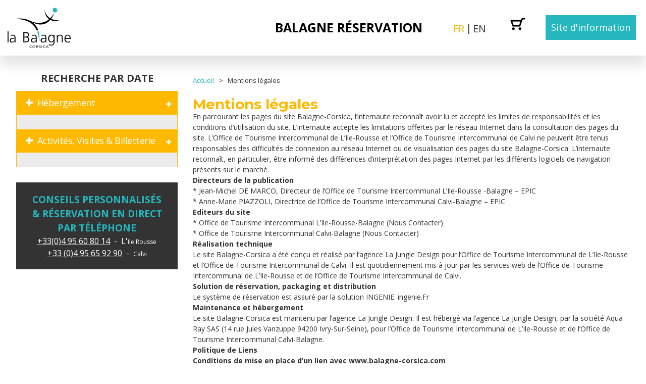

--- FILE ---
content_type: text/html; charset=utf-8
request_url: https://reservation.balagne-corsica.com/mentions-legales.html
body_size: 10927
content:
<!DOCTYPE html>
<html class="no-js" lang="fr">
<head>
	<title>Mentions légales</title>
	<meta charset="utf-8" />
	<link rel="apple-touch-icon" sizes="180x180" href="/templates/BALAGNE19/favicon/apple-touch-icon.png">
	<link rel="icon" type="image/png" sizes="32x32" href="/templates/BALAGNE19/favicon/favicon-32x32.png">
	<link rel="icon" type="image/png" sizes="16x16" href="/templates/BALAGNE19/favicon/favicon-16x16.png">
	<link rel="manifest" href="/templates/BALAGNE19/favicon/site.webmanifest">
	<meta name="msapplication-TileColor" content="#ffffff">
	<meta name="theme-color" content="#ffffff">
    <!-- Global site tag (gtag.js) - Google Analytics -->
	<script async src="https://www.googletagmanager.com/gtag/js?id=G-LMTFMDMB5Q"></script>
	<!-- Debut balise description et keyword -->
<meta name="description" content="Mentions légales " />
<link rel="canonical" href="https://reservation.balagne-corsica.com/mentions-legales.html"/><!-- Fin balise description et keyword -->
	<base href="https://reservation.balagne-corsica.com" />	<script>window.dataLayer = window.dataLayer || [];
                      function gtag(){window.dataLayer.push(arguments);}
                      gtag('js', new Date());
                      gtag('config', 'G-LMTFMDMB5Q', {'anonymize_ip': true });
                    </script><script data-cookie="GoogleAnalytics" data-cookie-fn="fn_6967d1b957f9a" id="fn_6967d1b957f9a" data-initiator="script-element" type="application/javascript" >

        function fn_6967d1b957f9a() {(function(i,s,o,g,r,a,m){i['GoogleAnalyticsObject']=r;i[r]=i[r]||function(){
                      (i[r].q=i[r].q||[]).push(arguments)},i[r].l=1*new Date();a=s.createElement(o),
                      m=s.getElementsByTagName(o)[0];a.async=1;a.src=g;m.parentNode.insertBefore(a,m)
                      })(window,document,'script','//www.google-analytics.com/analytics.js','ga');ga('create', 'UA-10824908-7', 'auto');ga('require', 'displayfeatures');ga('set', 'anonymizeIp', true);ga('send', 'pageview');}

        var storage = localStorage.getItem("COOKIE_MANAGER");
        if (storage) {
            var dataCookie = JSON.parse(storage);
            if (dataCookie.types.GoogleAnalytics.isEnable) {
            	fn_6967d1b957f9a();
            	var script = document.getElementById("fn_6967d1b957f9a");
            	script.setAttribute("data-cookie-init", "1");
            }
        }

        </script><link rel="alternate" href="https://reservation.balagne-corsica.com/mentions-legales.html" hreflang="FR-fr"><link rel="alternate" href="https://booking.balagne-corsica.com/legal-terms.html" hreflang="EN-gb"><link rel="alternate" href="https://reservation.balagne-corsica.com/mentions-legales.html" hreflang="x-default"><script src="https://ajax.googleapis.com/ajax/libs/jquery/1.9.0/jquery.min.js" data-initiator="script-element" type="application/javascript" ></script>	<meta name="viewport" content="width=device-width" />
	<meta name="format-detection" content="telephone=no">
	<meta http-equiv="Content-Language" content="fr">

	<link href="/templates/BALAGNE19/css/css_compile.css" rel="stylesheet">	<!--[if lt IE 9]>
	<script src="https://static.ingenie.fr/js/html5shiv.js"></script>
	<![endif]-->
	<link href="https://fonts.googleapis.com/css?family=Arvo:400,700|Montserrat:400,700|Open+Sans:400,700&display=swap" rel="stylesheet">
</head>
<body class="WEB_BALAGNE  fr  ControllerListePages">
	

	<header class="header" role="banner">
     <div class="ligne">
          <div class="colonne logo">
                              <a href="https://reservation.balagne-corsica.com/">                    <img src="https://reservation.balagne-corsica.com/templates/BALAGNE19/images/logo.png" alt="">
                    </a>               </div>
               <div class="colonne titre_tel">
                    <div class="titre">
                    <nav role="navigation" class="menu-niveau-2 menu-header" ><div class="description-menu">Balagne R&eacute;servation</div></nav>          </div>
          </div>
<!--<div class="colonne panier_compte">
     <div class="ligne">
          <div class="colonne">
                         </div>
          <div class="colonne">
                         </div>
     </div>
</div>-->
<div class="colonne switch"><ul class="switch-langues"><li class="langue-fr selected"><a href="https://reservation.balagne-corsica.com?origine=switchLangue" title="FR"><span>FR</span></a></li><li class="langue-en"><a href="https://booking.balagne-corsica.com/?origine=switchLangue" title="EN"><span>EN</span></a></li></ul></div>
         <script src="https://ajax.googleapis.com/ajax/libs/jquery/1.12.4/jquery.min.js"></script>
         <script src="https://static.ingenie.fr/js/widgets/min/widget-resa.min.js"></script>
         <script type="text/javascript">
             $(function() {
                 var params = new Array();
                 params['url'] = '';
                 params['cid'] = '1';
                 params['div'] = 'ingPanierContent';
                 widgetResaIngenie.getPanierEnCours(params);
             });
         </script>
         <div id="ingPanierContent"></div>
<div class="colonne webinfo">
  <a href="https://www.balagne-corsica.com" target="_blank">Site d'information</a>
</div>
</div>
</header>


	<main class="container" role="main">
			<aside id="colg">
						<div id="bloc_panier" class="panier_vide" style="display: none;" onclick="location.href='booking?action=panier&amp;cid=1'"><div class="titre"><span></span></div><div class="contenu"><div class="panier-vide" id="resa_panier_vide">Votre panier est vide</div><div class="ligne-prestation"  style="display: none;"><div class="left"><span class="nb-prestations" id="resa_panier_nb_prestation">-1</span><span class="libelle-nb-prestations">prestation</span></div><div class="right"><span class="montant" id="resa_panier_montant">0 €</span></div></div><div class="void-panier clear"  style="display: none;"><a href="booking?action=panier&amp;cid=1" >Voir mon panier</a></div></div></div>			<div class="moteur_vertic_accordeon">
				<div class="titre_moteur_resa"></div>
								<div id="recherche-resa"><div><div class="titre_moteur_resa">Recherche par date</div><div class="menuAccordeon menuReservation"><input type="hidden" class="menu_config_id" value="1" /><input type="hidden" name="forceTarget" id="forceTarget" value="_top" /><div class="menuMoteur">	<div class="titreMenu level_1  moteurAjax" rel="MOTEUR_HEBERGEMENT" data-typeprestataire="V" data-widgetresa="">Hébergement</div>	<div class="contenu level_1" id="contenu_6967d1b95ab8c" rel="MOTEUR_HEBERGEMENT">	</div></div><div class="menuMoteur">	<div class="titreMenu level_1  moteurAjax" rel="MOTEUR_ACTIVITES_BILLETTERIE" data-typeprestataire="V" data-widgetresa="">Activités, Visites &amp; Billetterie</div>	<div class="contenu level_1" id="contenu_6967d1b95ab90" rel="MOTEUR_ACTIVITES_BILLETTERIE">	</div></div><script type="text/javascript">
        if (typeof menuMoteurCurrentOpen_1 == 'undefined') {
        var menuMoteurCurrentOpen_1 = 0;
    } else if (menuMoteurCurrentOpen_1 <= 0) {
        menuMoteurCurrentOpen_1 = 0;
    }
            //console.log(menuMoteurOnLoad);
        //console.log(menuMoteurCurrentOpen_1);
        if (typeof menuMoteurOnLoad == 'undefined') {
            var menuMoteurOnLoad = "Resa.getMoteurTypePrestataire('1', 'MOTEUR_HEBERGEMENT', '#contenu_6967d1b95ab8c','0','V','_top');";
        } else {
            menuMoteurOnLoad += "Resa.getMoteurTypePrestataire('1', 'MOTEUR_HEBERGEMENT', '#contenu_6967d1b95ab8c','0','V','_top');";
        }
    
    function demarrageAccordeon() {

        //debugger;
        if (typeof menuMoteurOnLoad != 'undefined') {
            //debugger;
            //console.log(menuMoteurOnLoad);
            eval(menuMoteurOnLoad);

                        var t = 0;
            var fauxMenu = 0;
            var stop = false;
            var menuACharger = 0;
            var vraiMoteur = '';

                        if ($('.menuAccordeon').find('#vraiMoteur').length > 0) {
                var vraiMoteur = $('.menuAccordeon').find('#vraiMoteur').val();
            }

            $(".menuMoteur").each(function() {
                if (t <= menuMoteurCurrentOpen_1) {} else {
                    stop = true;
                }
                var containerMenu = $(this).children('span.titreMenu');

                if (containerMenu.length > 0 && !stop) {
                    fauxMenu++;
                }

                if ($(this).children().attr('rel') == vraiMoteur) {
                    menuACharger = t;
                }

                t++;
            });

                                    if (vraiMoteur != '') {
                $(".menuAccordeon").accordion({
                    active: (menuACharger),
                    collapsible: true
                });
            } else {
                
                    if ($('#collapseAll').length > 0 && $('#collapseAll').val() == '1') {
                        $(".menuAccordeon").accordion({
                            active: false,
                            collapsible: true
                        });
                    } else {
                        $(".menuAccordeon").accordion({
                            active: (menuMoteurCurrentOpen_1 - fauxMenu),
                            collapsible: true
                        });
                    }

                
            }
        }
    }
    //
</script></div></div></div>			</div>

						<nav role="navigation" class="menu-niveau-3 menu-conseil" ><div class="description-menu"><div style="text-align: center;"><strong>CONSEILS PERSONNALIS&Eacute;S<br />
&amp; R&Eacute;SERVATION EN DIRECT PAR T&Eacute;L&Eacute;PHONE</strong><br />
<a href="http://tel:+33495608014">+33(0)4 95 60 80 14</a>&nbsp;&nbsp;-&nbsp; L&#39;<span style="font-size:12px;">Ile Rousse</span><br />
<a href="http://tel:+33495659290">+33 (0)4 95 65 92 90</a>&nbsp;&nbsp;-&nbsp; <span style="font-size:12px;">Calvi</span></div>
</div></nav>		</aside>
		<section id="content">
		<div class="fil_ariane">
			<ul class="breadcrumb">    <li>
                                    <a href="/">
                    <span>Accueil</span>
                </a>
                                    <span class="divider">&gt;</span>
                                        </li>
    <li>
        <script type="application/ld+json">{"itemListElement":[{"position":1,"name":"Accueil","item":"https:\/\/reservation.balagne-corsica.com\/\/","@type":"ListItem"},{"position":2,"name":"Mentions l\u00e9gales","item":"https:\/\/reservation.balagne-corsica.com\/mentions-legales.html","@type":"ListItem"}],"@type":"BreadcrumbList","@context":"http:\/\/schema.org\/"}</script>            <span>Mentions légales</span>
            </li>
</ul>	</div>
	<div id="rubrique" class="rubrique "><header><h1>Mentions légales</h1><div id="description-rubrique" ></div></header><section id="page-pageinfo-mentionsle" class="page first" ><!-- debut ligne  1 --><article id="page-pageinfo-mentionsle-ligne-1" class="page-ligne first sans_images"><div class="page-pave"><span>En parcourant les pages du site Balagne-Corsica, l&rsquo;internaute reconna&icirc;t avoir lu et accept&eacute; les limites de responsabilit&eacute;s et les conditions d&rsquo;utilisation du site. L&rsquo;internaute accepte les limitations offertes par le r&eacute;seau Internet dans la consultation des pages du site. L&rsquo;Office de Tourisme Intercommunal de L&rsquo;Ile-Rousse&nbsp;et l&rsquo;Office de Tourisme Intercommunal de Calvi ne peuvent &ecirc;tre tenus responsables des difficult&eacute;s de connexion au r&eacute;seau Internet ou de visualisation des pages du site Balagne-Corsica. L&rsquo;internaute reconna&icirc;t, en particulier, &ecirc;tre inform&eacute; des diff&eacute;rences d&rsquo;interpr&eacute;tation des pages Internet par les diff&eacute;rents logiciels de navigation pr&eacute;sents sur le march&eacute;.<br />
<strong>Directeurs de la publication</strong><br />
* Jean-Michel DE MARCO, Directeur de l&rsquo;Office de Tourisme Intercommunal L&rsquo;Ile-Rousse -Balagne &ndash; EPIC<br />
* Anne-Marie PIAZZOLI, Directrice de l&rsquo;Office de Tourisme Intercommunal Calvi-Balagne &ndash; EPIC<br />
<strong>Editeurs du site</strong><br />
* Office de Tourisme Intercommunal L&rsquo;Ile-Rousse-Balagne (Nous Contacter)<br />
* Office de Tourisme Intercommunal Calvi-Balagne (Nous Contacter)<br />
<strong>R&eacute;alisation technique</strong><br />
Le site Balagne-Corsica a &eacute;t&eacute; con&ccedil;u et r&eacute;alis&eacute; par l&rsquo;agence La Jungle Design pour l&rsquo;Office de Tourisme Intercommunal de L&rsquo;Ile-Rousse et l&rsquo;Office de Tourisme Intercommunal de Calvi.&nbsp;Il est quotidiennement mis &agrave; jour par les services web de l&rsquo;Office de Tourisme Intercommunal de L&rsquo;Ile-Rousse et de l&rsquo;Office de Tourisme Intercommunal de Calvi.<br />
<strong>Solution de r&eacute;servation, packaging et distribution</strong><br />
Le syst&egrave;me de r&eacute;servation est assur&eacute; par la solution INGENIE. ingenie.Fr<br />
<strong>Maintenance et h&eacute;bergement</strong><br />
Le site Balagne-Corsica est maintenu par l&rsquo;agence La Jungle Design. Il est h&eacute;berg&eacute; via l&rsquo;agence La Jungle Design, par la soci&eacute;t&eacute; Aqua Ray SAS (14 rue Jules Vanzuppe 94200 Ivry-Sur-Seine), pour l&rsquo;Office de Tourisme Intercommunal de L&rsquo;Ile-Rousse et de l&rsquo;Office de Tourisme Intercommunal Calvi-Balagne.<br />
<strong>Politique de Liens<br />
Conditions de mise en place d&rsquo;un lien avec www.balagne-corsica.com</strong><br />
1. Un lien vers le site www.balagne-corsica.com ne peut &ecirc;tre mis en place qu&rsquo;avec notre accord. 2. L&rsquo;utilisation d&rsquo;un lien ne peut &ecirc;tre accord&eacute;e qu&rsquo;&agrave; des sites ayant un rapport avec le tourisme, les activit&eacute;s se rapportant au tourisme, les moteurs de recherche, ainsi que les sites faisant r&eacute;f&eacute;rence &agrave; Ile-Rousse, Calvi et toute commune de la Balagne. Dans tous les cas, le statut de partenaire &agrave; l&rsquo;Office de Tourisme Intercommunal de L&rsquo;Ile-Rousse et l&rsquo;Office de Tourisme Intercommunal de Calvi est obligatoire pour les entreprises commerciales. 3. Les demandes de lien avec notre site doivent &ecirc;tre faites par e-mail &agrave; : OTI Calvi : info@balagne-corsica.com ou OTI Ile-Rousse : web@ileroussetourisme.com 4. Les sites utilisant un lien avec notre site doivent nous tenir inform&eacute;s des &eacute;volutions importantes et des modifications de leur contenu, et, le cas &eacute;ch&eacute;ant, de la suppression de ce lien. 5. L&rsquo;Office du Tourisme Intercommunal de L&rsquo;Ile-Rousse et l&rsquo;Office de Tourisme Calvi-Balagne se r&eacute;servent le droit de revenir, &agrave; tout moment, sur leur autorisation de lien, sans avoir &agrave; en pr&eacute;ciser la raison au site concern&eacute;.<br />
<strong>Contenu et informations</strong><br />
Le site de l&rsquo;Office de Tourisme Intercommunal de L&rsquo;Ile-Rousse-Balagne et l&rsquo;Office de Tourisme Intercommunal Calvi-Balagne&nbsp; mettent &agrave; disposition un contenu fourni &agrave; titre informatif. Ces informations sont fournies en l&rsquo;&eacute;tat, quelle que soit leur origine. La responsabilit&eacute; des Offices de Tourisme ne saurait &ecirc;tre engag&eacute;e en raison de l&rsquo;inexactitude, des erreurs ou de l&rsquo;omission des informations diffus&eacute;es sur son site. Les tarifs sont donn&eacute;s &agrave; titre indicatif.<br />
Informatique et libert&eacute;s<br />
Conform&eacute;ment aux dispositions de la loi du n&deg;78-17 du 6 janvier 1978, vous disposez d&rsquo;un droit d&rsquo;acc&egrave;s, de rectification et d&rsquo;opposition sur les donn&eacute;es nominatives vous concernant. Voir Vie Priv&eacute;e<br />
<strong>Droits d&rsquo;auteur</strong><br />
La reproduction, l&rsquo;utilisation, l&rsquo;exploitation des photographies, des images, des cartes, des textes, des extractions de base de donn&eacute;es, des &eacute;l&eacute;ments de conception graphique et en r&egrave;gle g&eacute;n&eacute;rale de tous les &eacute;l&eacute;ments de publication du site Balagne-Corsica sont interdites sans accord pr&eacute;alable de leurs auteurs. Le non-respect de cette interdiction constitue une contrefa&ccedil;on pouvant engager la responsabilit&eacute; civile et p&eacute;nale du contrefacteur.<br />
<strong>Conditions d&rsquo;Utilisation</strong><br />
Vous &ecirc;tes actuellement connect&eacute; au site www.balagne-corsica.com<br />
Acceptation des conditions d&rsquo;utilisation du site<br />
En acc&eacute;dant &agrave; ce site et/ou en utilisant les services, l&rsquo;utilisateur s&rsquo;engage &agrave; respecter les conditions d&rsquo;utilisation du site, dans le respect des droits des tiers, et en conformit&eacute; avec la Loi applicable. De plus, l&rsquo;acc&egrave;s &agrave; des services peut &ecirc;tre restreint et/ou leur utilisation soumise &agrave; des conditions additionnelles et/ou sp&eacute;cifiques.<br />
<strong>Objet du site</strong><br />
Ce site est celui de l&rsquo;Office de Tourisme Intercommunal de L&rsquo;Ile-Rousse-Balagne et de l&rsquo;Office de Tourisme Intercommunal Calvi-Balagne. Il a pour objet d&rsquo;apporter une information pertinente et actualis&eacute;e sur le Tourisme en Balagne et d&rsquo;am&eacute;liorer la pr&eacute;sentation commerciale g&eacute;n&eacute;rale des offres touristiques de la destination. Il permet aussi de mettre en relation, de fa&ccedil;on totalement ind&eacute;pendante, des utilisateurs et des professionnels du tourisme.<br />
<strong>Acc&egrave;s au site</strong><br />
L&rsquo;Office de Tourisme Intercommunal de L&rsquo;Ile-Rousse et l&rsquo;Office de Tourisme Intercommunal de Calvi s&rsquo;efforcent de proposer un acc&egrave;s permanent au site, soit 24 heures sur 24, 7 jours sur 7. Toutefois, l&rsquo;acc&egrave;s au site peut &ecirc;tre suspendu, &agrave; tout moment et sans pr&eacute;avis, notamment du fait de pannes, de d&eacute;faillances ou de paralysie du r&eacute;seau, du syst&egrave;me et/ou des moyens de communication, ainsi que du fait des interventions de maintenance et de corrections rendues n&eacute;cessaires par la mise &agrave; jour et le bon fonctionnement du site.<br />
L&rsquo;utilisateur s&rsquo;engage &agrave; ne pas entraver l&rsquo;acc&egrave;s au site et/ou le bon fonctionnement du site de quelque mani&egrave;re que ce soit, susceptible d&rsquo;endommager, d&rsquo;intercepter, d&rsquo;interf&eacute;rer tout ou partie du site. Les Offices de Tourisme ne peuvent &ecirc;tre tenus responsables de tout dommage direct ou indirect d&ucirc; &agrave; une interruption, &agrave; un dysfonctionnement quel qu&rsquo;il soit, &agrave; une suspension ou &agrave; l&rsquo;arr&ecirc;t du site et/ou des services, et ce pour quelque raison que ce soit ou encore de tout dommage direct ou indirect qui r&eacute;sulterait d&rsquo;une quelconque fa&ccedil;on de l&rsquo;acc&egrave;s au site et/ou aux services.<br />
L&rsquo;utilisateur de ce site reconna&icirc;t disposer de la comp&eacute;tence et des moyens n&eacute;cessaires pour acc&eacute;der et utiliser ce site. Les protocoles de communication utilis&eacute;s sont ceux en usage sur l&rsquo;Internet.<br />
Les Offices de Tourisme&nbsp;ne sauraient &ecirc;tre tenus responsables des &eacute;l&eacute;ments en dehors de son contr&ocirc;le et des dommages qui pourraient &eacute;ventuellement &ecirc;tre subis par l&rsquo;environnement technique de l&rsquo;utilisateur et notamment, ses ordinateurs, logiciels, &eacute;quipements r&eacute;seaux et tout autre mat&eacute;riel utilis&eacute; pour acc&eacute;der ou utiliser le site et/ou les services. Il est rappel&eacute; que le fait d&rsquo;acc&eacute;der ou de se maintenir frauduleusement dans un syst&egrave;me informatique, d&rsquo;entraver ou de fausser le fonctionnement d&rsquo;un tel syst&egrave;me, d&rsquo;introduire ou de modifier frauduleusement des donn&eacute;es dans un syst&egrave;me informatique constituent des d&eacute;lits passibles de sanctions p&eacute;nales. L&rsquo;acc&egrave;s au site www.balagne-corsica.com est gratuit. Les frais d&rsquo;acc&egrave;s et d&rsquo;utilisation du r&eacute;seau de t&eacute;l&eacute;communication sont &agrave; la charge du client, selon les modalit&eacute;s fix&eacute;es par ses fournisseurs d&rsquo;acc&egrave;s et op&eacute;rateurs de t&eacute;l&eacute;communication.<br />
<strong>Contenu du site</strong><br />
Les Offices de Tourisme se r&eacute;servent le droit de modifier, &agrave; tout moment et sans pr&eacute;avis, le contenu de ce site. L&rsquo;utilisateur est seul responsable de toute d&eacute;cision prise sur la base d&rsquo;une information contenue sur le site, et de l&rsquo;utilisation qui pourrait en &ecirc;tre faite. Tout utilisateur souhaitant b&eacute;n&eacute;ficier d&rsquo;un ou de plusieurs des services pr&eacute;sent&eacute;s sur le site est invit&eacute; &agrave; contacter directement les Offices de Tourisme de L&rsquo;Ile-Rousse et de Calvi pour s&rsquo;informer des conditions applicables &agrave; ce (ou ces) service(s). L&rsquo;acc&egrave;s aux services pr&eacute;sent&eacute;s sur le site peut faire l&rsquo;objet de restrictions &agrave; l&rsquo;&eacute;gard de certaines personnes ou dans certains pays. Il appartient &agrave; tout utilisateur int&eacute;ress&eacute; de v&eacute;rifier pr&eacute;alablement que sa situation lui permet d&rsquo;utiliser des services pr&eacute;sent&eacute;s sur le site.<br />
<strong>Propri&eacute;t&eacute; Intellectuelle</strong><br />
L&rsquo;ensemble de ce site (structure, pr&eacute;sentation et contenu) constitue une &oelig;uvre prot&eacute;g&eacute;e par la l&eacute;gislation fran&ccedil;aise et internationale en vigueur sur le droit d&rsquo;auteur et, d&rsquo;une mani&egrave;re g&eacute;n&eacute;rale, sur la propri&eacute;t&eacute; intellectuelle. Les Offices de Tourisme de L&rsquo;Ile-Rousse et de Calvi sont propri&eacute;taires, ou titulaires des droits de tous les &eacute;l&eacute;ments qui composent ce site, notamment les textes, donn&eacute;es, dessins, graphiques, photos, animations, sons, y compris les documents t&eacute;l&eacute;chargeables. Tous les droits, dont en particulier les droits d&rsquo;exploitation, les droits de reproduction et d&rsquo;extraction sur tout support, de tout ou partie des donn&eacute;es, fichiers et tous &eacute;l&eacute;ments figurant dans les pages web de ce site, ainsi que les droits de repr&eacute;sentation et de reproduction sur tout support, de tout ou partie du site lui-m&ecirc;me, les droits de modification, d&rsquo;adaptation ou de traduction, sont r&eacute;serv&eacute;s exclusivement aux Offices de Tourisme de L&rsquo;Ile-Rousse et Calvi-Balagne, &agrave; ses &eacute;ventuels ayants-droits, et ce, sous r&eacute;serve des droits pr&eacute;existants de tiers ayant autoris&eacute; la reproduction num&eacute;rique et/ou l&rsquo;int&eacute;gration dans ce site de leurs &oelig;uvres de quelque nature qu&rsquo;elles soient.<br />
Toute reproduction, repr&eacute;sentation, diffusion ou rediffusion, totale ou partielle, du contenu de ce site par quelque proc&eacute;d&eacute; que ce soit sans l&rsquo;autorisation expresse et pr&eacute;alable des Offices de Tourisme est interdite, et constituerait une contrefa&ccedil;on sanctionn&eacute;e par les articles L 335 &ndash; 2 et suivants du Code de la Propri&eacute;t&eacute; Intellectuelle. La reproduction des textes et pages web du site sur un support papier demeure exclusivement interdite sans autorisation pr&eacute;alable et &eacute;crite des Offices de Tourisme de L&rsquo;Ile-Rousse-Balagne et Calvi-Balagne.<br />
Les copies des documents contenus dans ce site ne peuvent &ecirc;tre faites qu&rsquo;&agrave; titre d&rsquo;information et exclusivement pour un seul usage strictement priv&eacute;. Toute autre reproduction ou utilisation de copie &agrave; d&rsquo;autres fins est express&eacute;ment interdite. Les marques de l&rsquo;Editeur du site et de ses partenaires, ainsi que les d&eacute;nominations sociales et les logos figurant sur le site sont prot&eacute;g&eacute;es. Toute reproduction totale ou partielle de ces marques ou de ces logos, effectu&eacute;e &agrave; partir des &eacute;l&eacute;ments du site sans l&rsquo;autorisation expresse des Offices de Tourisme de L&rsquo;Ile-Rousse-Balagne&nbsp; et Calvi-Balagne ou de leurs ayants-droits est donc prohib&eacute;e, au sens de l&rsquo;article L 713 &ndash; 2 du Code la Propri&eacute;t&eacute; Intellectuelle.<br />
Tous les &eacute;l&eacute;ments de ce site, tel que le texte, les graphiques, les logos, les graphismes de bouton, les images et photos, les clips sonores, le logiciel, la base de donn&eacute;es, l&rsquo;ergonomie du site sont la propri&eacute;t&eacute; des Offices de Tourisme de L&rsquo;Ile-Rousse-Balagne et Calvi-Balagne. Ces &eacute;l&eacute;ments sont prot&eacute;g&eacute;s par la loi fran&ccedil;aise et les lois internationales de protection de la propri&eacute;t&eacute; intellectuelle. Le code, l&rsquo;agencement, l&rsquo;assemblage de tout ou partie d&rsquo;un &eacute;l&eacute;ment de ce site est la propri&eacute;t&eacute; exclusive des Offices de Tourisme.<br />
<strong>Liens hypertextes</strong><br />
Le site www.balagne-corsica.com contient des liens hypertextes permettant l&rsquo;acc&egrave;s &agrave; des sites qui ne sont pas &eacute;dit&eacute;s par les Offices de Tourisme. En cons&eacute;quence, cette derni&egrave;re ne saurait &ecirc;tre tenue pour responsable du contenu des sites auxquels l&rsquo;internaute aurait ainsi acc&egrave;s. La cr&eacute;ation de liens hypertextes vers la page d&rsquo;accueil du site www.balagne-corsica.com ne peut &ecirc;tre mise en place qu&rsquo;avec notre accord.&nbsp;L&rsquo;utilisation d&rsquo;un lien ne peut &ecirc;tre accord&eacute;e qu&rsquo;&agrave; des sites ayant un rapport avec le tourisme, les activit&eacute;s se rapportant au tourisme, les moteurs de recherche, ainsi que les sites faisant r&eacute;f&eacute;rence &agrave; L&rsquo;Ile-Rousse, &agrave; Calvi et la Balagne.&nbsp;Les sites utilisant un lien avec notre site doivent nous tenir inform&eacute;s des &eacute;volutions importantes et des modifications de leur contenu, et, le cas &eacute;ch&eacute;ant, de la suppression de ce lien. Les Offices du Tourisme de L&rsquo;Ile-Rousse&nbsp; et de Calvi se r&eacute;servent le droit de revenir, &agrave; tout moment, sur son autorisation de lien, sans avoir &agrave; en pr&eacute;ciser la raison au site concern&eacute;.<br />
L&rsquo;URL de la page cibl&eacute;e doit &ecirc;tre indiqu&eacute;e clairement. Le site utilisateur ne doit pas faire appara&icirc;tre le site www.balagne-corsica.com comme &eacute;tant le sien, d&eacute;naturer le contenu du site cible, s&rsquo;abstenir d&rsquo;indiquer clairement que l&rsquo;utilisateur est dirig&eacute; vers www.balagne-corsica.com Les pages du site www.balagne-corsica.com ne doivent pas &ecirc;tre imbriqu&eacute;es &agrave; l&rsquo;int&eacute;rieur des pages d&rsquo;un autre site, mais doivent &ecirc;tre affich&eacute;es dans une nouvelle fen&ecirc;tre. Aucun &laquo; mirroring &raquo; du site, c&rsquo;est-&agrave;-dire une mise en ligne &agrave; une autre URL, n&rsquo;est autoris&eacute;e.<br />
<u>Pour toute demande d&rsquo;&eacute;change de liens, vous pouvez contacter nos services web :</u><br />
* Andrea Massiani :&nbsp;Office de Tourisme L&rsquo;Ile-Rousse Balagne &ndash; 04 95 60 04 35 &ndash;&nbsp;web@ileroussetourisme.com<br />
* Marie Mambrini : Office de Tourisme Calvi Balagne &ndash; 04 95 65 16 67 &ndash; serviceweb@calvi-tourisme.corsica<br />
<strong>Responsabilit&eacute;</strong><br />
Les Offices de Tourisme de L&rsquo;Ile-Rousse-Balagne et Calvi-Balagne d&eacute;clinent toute garantie ou responsabilit&eacute; quant aux informations, particuli&egrave;res ou g&eacute;n&eacute;rales, accessibles sur le site. Ces informations sont donn&eacute;es &agrave; titre purement indicatif. Les transactions r&eacute;alis&eacute;es par le biais du site rel&egrave;vent des seuls rapports de l&rsquo;utilisateur avec les professionnels du tourisme.<br />
Les Offices de Tourisme de L&rsquo;Ile-Rousse et de Calvi ne peuvent, en aucun cas, &ecirc;tre tenus responsable, pour quelque raison que ce soit, des services faisant l&rsquo;objet de mise en relation et, le cas &eacute;ch&eacute;ant, des transactions, de leur qualit&eacute; et de leur contenu quel qu&rsquo;il soit et, de toute information communiqu&eacute;e par tout fournisseur relativement aux services. Les Offices de Tourisme de L&rsquo;Ile-Rousse et de Calvi ne garantissent, ni ne se portent fort de la solvabilit&eacute; ou du respect des engagements, de la qualit&eacute; des prestations ou de leur conformit&eacute;. De ce fait, Les Offices de Tourisme de L&rsquo;Ile-Rousse et de Calvi ne sauraient, en aucun cas, &ecirc;tre tenus responsable au titre de la fourniture des services de tout pr&eacute;judice, quel qu&rsquo;il soit, support&eacute;, le cas &eacute;ch&eacute;ant, par tout utilisateur.<br />
<strong>Litiges</strong><br />
Preuves Les Offices de Tourisme de L&rsquo;Ile-Rousse-Balagne et&nbsp; Calvi-Balagne pourront se pr&eacute;valoir comme preuve de tout acte, programmes, donn&eacute;es, fichiers, enregistrements, op&eacute;rations et autres &eacute;l&eacute;ments (tel que des rapports de suivi ou autres &eacute;tats) de nature ou sous format ou support informatique ou &eacute;lectronique, &eacute;tablis, re&ccedil;us ou conserv&eacute;s directement ou indirectement par les Offices de Tourisme de L&rsquo;Ile-Rousse-Balagne et Calvi-Balagne, par exemple dans toute base de donn&eacute;es.<br />
Loi applicable L&rsquo;utilisation de ce site, et des services, est r&eacute;gie par la loi fran&ccedil;aise, &agrave; l&rsquo;exception de toute autre l&eacute;gislation, quel que soit le lieu d&rsquo;utilisation.<br />
Attribution de juridiction En cas de litige, et si aucun r&egrave;glement amiable n&rsquo;aboutit,&nbsp;Les Offices de Tourisme de L&rsquo;Ile-Rousse-Balagne et Calvi-Balagne et l&rsquo;utilisateur s&rsquo;en remettront aux juridictions comp&eacute;tentes de son si&egrave;ge social , auxquels elles font attribution expresse de comp&eacute;tence, et ce y compris en cas de r&eacute;f&eacute;r&eacute; et de pluralit&eacute; de d&eacute;fendeurs.<br />
<strong>Cr&eacute;dits photo @</strong><br />
<em>* St&eacute;phane Guiraud<br />
* S&eacute;bastien Aude<br />
* Olivier Gomez<br />
* Roland Huitel<br />
* Royale Production<br />
* Ligue Corse de Voile<br />
* OTI Calvi et Ile-Rousse<br />
* Anne Tavera<br />
* Route des Artisans de Balagne<br />
* Tonio Bassani<br />
* Blaise Perrin<br />
* Petr Krejci<br />
* Jean-Antoine Mambrini<br />
* Karine Villa<br />
* Philippe Panneton<br />
* Gilbert Guizol<br />
* IStock<br />
* Calvi XTri<br />
* Jean-Fran&ccedil;ois Toublan<br />
* Philippe Lagain<br />
* Josiane Leclerc<br />
* TV Paese<br />
* OTI Calvi et L&rsquo;Ile-Rousse Balagne</em></span> <strong><span>D&eacute;veloppement et H&eacute;bergement : Ing&eacute;nie</span></strong> <span>Rue des Sept Laux - ZA Les P&eacute;relles - 38570 Le Cheylas - France<br />
T&eacute;l : +33 (0)4 38 72 91 00 - Fax : +33 (0)4 76 08 35 39 - <a href="http://www.ingenie.fr/" target="_blank">www.ingenie.fr</a></span><br />
&nbsp;</div></article><!-- fin ligne 1 --></section><!-- Bloc Bxslider --><script>     
		  	function rubrique0InitBxSlider() {    
				try {                                  
					var obj = new BxSliderIngenie(".gallerie-list0",{'auto': true, 'autoHover': true},false,false);
				}
				catch (e) {
					console.log('BxSliderIngenie : init impossible sur .gallerie-list0',e);
				}       
		  	}
		  	</script><!--/ Bloc Bxslider --></div><script>
function local_ListePages() {
    // gallerie
    $('.gallerie-list0').galleryView({
        panel_width: 400,
        panel_height: 300,
        panel_scale: 'fit'
    });
}
</script></section>
</main>

	<footer id="footer" class="footer">
		<footer class="footer" role="contentinfo">
     <nav role="navigation" class="menu-niveau-3 menu-garanties" ><div class="titre-menu">Avec nous, la garantie d&#039;un séjour réussi !</div><ul class="">

    <li data-menu-id="40" data-menu-keyword="" class="first  fa-credit-card  menu-niveau-4  terminal"><span class="lien-menu">Une réservation et un paiement en ligne 100% sécurisé</span></li><li data-menu-id="43" data-menu-keyword="" class="fa-calendar-check-o  menu-niveau-4  terminal"><span class="lien-menu">Des disponibilités en temps réel</span></li><li data-menu-id="44" data-menu-keyword="" class="fa-headphones  menu-niveau-4  terminal"><span class="lien-menu">Des experts de la destination à votre écoute</span></li><li data-menu-id="45" data-menu-keyword="" class="fa-bed  menu-niveau-4  terminal"><span class="lien-menu">Un large choix d&#039;hébergements</span></li><li data-menu-id="46" data-menu-keyword="" class="fa-ticket  menu-niveau-4  terminal"><span class="lien-menu">Réservez en ligne vos visites, concerts... et gagnez du temps</span></li>
</ul>

</nav>     <div class="hors_assurance">
          <div class="copyright">&copy 2026 Balagne - Corsica</div>
          <nav role="navigation" class="menu-niveau-2 menu-footer" ><ul class="">

    <li data-menu-id="4" data-menu-keyword="" class="itineraire select ssselect first  menu-niveau-3  terminal"><a href="mentions-legales.html"  ><span class="lien-menu">Mentions légales</span></a></li><li data-menu-id="116" data-menu-keyword="" class="menu-niveau-3  terminal"><a href="https://reservation.balagne-corsica.com/medias/documents/CGV_Balagne-Corsica.pdf"  target="_blank" ><span class="lien-menu">Conditions Générales de Vente et d&#039;Annulation</span></a></li>
</ul>

</nav>     <div class="legende_partenaires_footer">
               </div>
     <!--<div class="ligne_retour_ot"><a href="https://balagne-corsica.com/" target="_blank">> Retour sur le site de l'Office de Tourisme</a></div>-->
     </div>


</footer>
	</footer>

	<div id="is_mobile"></div>
	<div id="is_tablet"></div>

	<script src="https://static.ingenie.fr/js/ScriptsLoader.js" data-initiator="script-element" type="application/javascript" ></script><script src="https://static.ingenie.fr/widgets/dispo/js/Client.js" data-initiator="script-element" type="application/javascript" ></script><script data-initiator="script-element" type="application/javascript" >
				document.body.classList.add("widget-v2");
			</script><script src="https://static.ingenie.fr/helpers/ScriptsLoader.js" data-initiator="script-element" type="application/javascript" ></script><script src="https://static.ingenie.fr/components/cookieManager/js/CookieManager.js" data-initiator="script-element" type="application/javascript" ></script><!-- Debut Javascript -->
<script src="https://ajax.googleapis.com/ajax/libs/jquery/1.9.0/jquery.min.js" data-initiator="script-element" type="application/javascript" ></script><script data-initiator="script-element" type="application/javascript" >window.jQuery || document.write('<script type="application/javascript" src="https://static.ingenie.fr/js/jquery-1.9.0.min.js"><\/script>')</script><script data-initiator="script-element" type="application/javascript" >window.jQuery || document.write('<script type="application/javascript" src="/js/jquery-1.9.0.min.js"><\/script>')</script><script src="https://maps.google.com/maps/api/js?sensor=true" data-initiator="script-element" type="application/javascript" ></script><script type="text/javascript" src="/javascript.js?categorie=liste-pages"></script>
<!-- Debut Javascript load/reload-->
<script id="reload_js_vue" data-initiator="script-element" type="application/javascript" >function reload_js_vue(infinite){if ( infinite == undefined ) { infinite = false; };};</script><script data-initiator="script-element" type="application/javascript" >
function demarrage(){

		$('#content .infinitescroll').infinitescroll({

			navSelector  : '#content div.pagination',
						   // selector for the paged navigation (it will be hidden)
			nextSelector : '#content div.pagination .page-suivante a',
						   // selector for the NEXT link (to page 2)
			itemSelector : '.post',
						   // selector for all items you'll retrieve
			debug: true,

			loading: {
				finishedMsg: '',
				msgText: '<em>Chargement ...</em>',
				img: 'https://static.ingenie.fr/images/ajax/chargement-long.gif'
				}
		  });
		  $('.box-image-pave').colorbox({maxWidth:'100% - 42px', maxHeight: '100% - 42px'});						try {
							rubrique0InitBxSlider();
						}
						catch(err) {

							console.log("ERREUR JS ControllerListePages: "+err.message);
						}								try {
									rubriqueInitBxSliderPave1page0();
								}
								catch(err) {

									console.log("ERREUR JS ControllerListePages: "+err.message);
								}
					try {

						$("nav li").hover(function() {

							$(this).find("img.lazy").trigger("scroll");
						});

						$("nav img.lazy").lazyload({
							skip_invisible : false,
							effect : "fadeIn"
						});

					} catch(err) {
			        }
			$(".responsiveMenu").fv2_responsiveMenu();
          	try {
          		$(".fairestat").fv2_stats({
          			organisme: "483",
          			site: "BALAGNE19",
          			langue: "FR",
          			url_stat: "genius2balagne.ingenie.fr"
          		});
          	} catch(err) {}
          if(typeof CookieManager !== "undefined"){CookieManager.load();}};
function demarrageWidgets(){try {if (typeof isInitMoteurResa == "undefined" || (typeof isInitMoteurResa != "undefined") && isInitMoteurResa == false) {
Resa.init_moteur_resa('1');
}
} catch(err) {}try {
if (typeof isInitMoteurRecherche == "undefined" || (typeof isInitMoteurRecherche != "undefined") && isInitMoteurRecherche == false) {
MoteurRecherche.init_moteur('1', '.form-moteurRecherche-AFFINAGE-1');
}

} catch(err) {}try {


} catch(err) {}try { demarrageWidgetsCharte(); } catch ( e ) {  } ;};
$(document).ready(function(){
demarrage();demarrageWidgets();
});</script><!-- Fin Javascript load/reload-->

	<script>
	</script>

</body>
</html>
